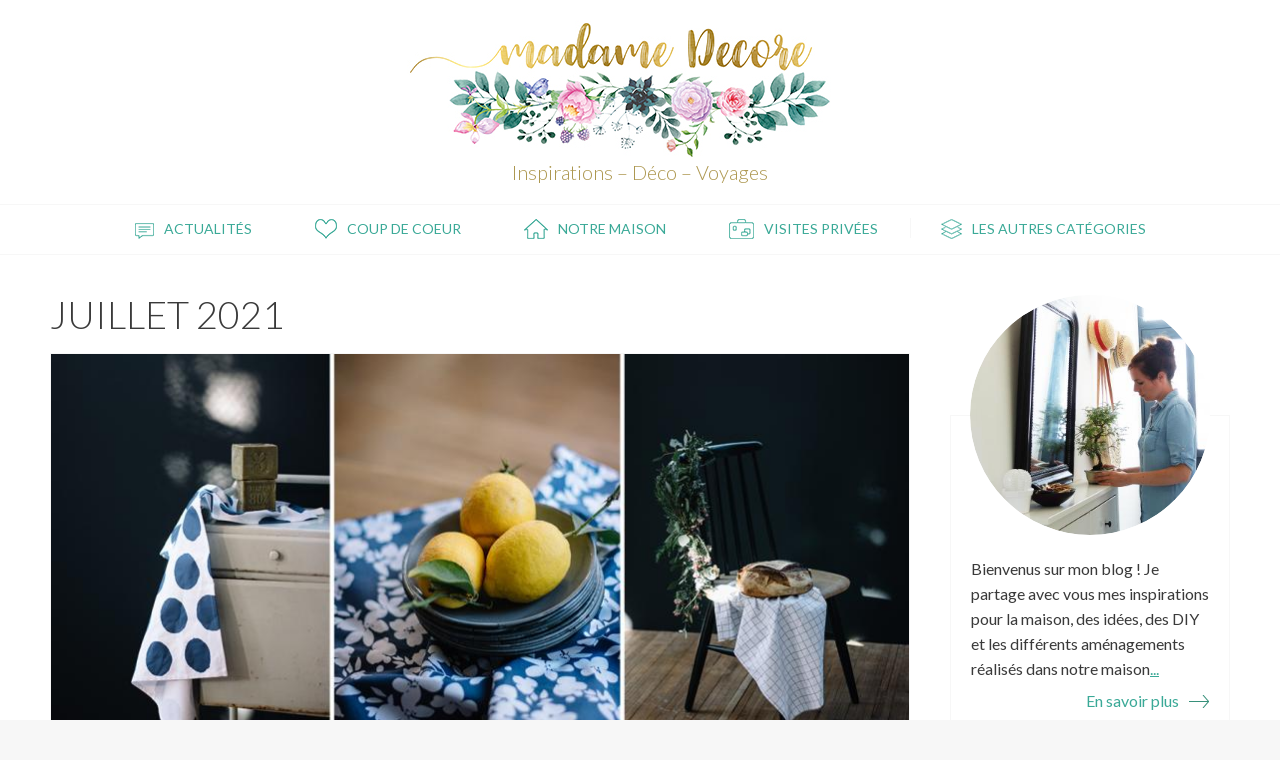

--- FILE ---
content_type: text/html; charset=utf-8
request_url: https://madamedecore.com/archives/202107
body_size: 8696
content:

<!DOCTYPE html>
<html lang="fr" class="no-js">
<head>
  <meta http-equiv="X-UA-Compatible" content="IE=edge,chrome=1" />
  <meta http-equiv="Content-Type" content="text/html; charset=utf-8" />
<link rel="shortcut icon" href="https://madamedecore.com/sites/all/themes/custom/madame_decore/favicon.ico" type="image/vnd.microsoft.icon" />
  <meta http-equiv="cleartype" content="on">
  <meta name="viewport" content="width=device-width, initial-scale=1.0, maximum-scale=1.0, user-scalable=no">

  <meta name="apple-mobile-web-app-capable" content="yes">
  <meta name="apple-mobile-web-app-title" content="Madame décore">
  <meta name="apple-mobile-web-app-status-bar-style" content="white">
  <meta name="application-name" content="Madame décore">

  <link rel="apple-touch-icon-precomposed" sizes="40x40" href="/sites/all/themes/custom/madame_decore/assets/images/favicons/icon-40.png" />
  <link rel="apple-touch-icon-precomposed" sizes="60x60" href="/sites/all/themes/custom/madame_decore/assets/images/favicons/icon-60.png" />
  <link rel="apple-touch-icon-precomposed" sizes="76x76" href="/sites/all/themes/custom/madame_decore/assets/images/favicons/icon-76.png" />
  <link rel="apple-touch-icon-precomposed" sizes="80x80" href="/sites/all/themes/custom/madame_decore/assets/images/favicons/icon-40@2x.png" />
  <link rel="apple-touch-icon-precomposed" sizes="120x120" href="/sites/all/themes/custom/madame_decore/assets/images/favicons/icon-60@2x.png" />
  <link rel="apple-touch-icon-precomposed" sizes="152x152" href="/sites/all/themes/custom/madame_decore/assets/images/favicons/icon-76@2x.png" />
  <link rel="apple-touch-icon-precomposed" sizes="180x180" href="/sites/all/themes/custom/madame_decore/assets/images/favicons/icon-60@3x.png" />
  <link rel="apple-touch-icon-precomposed" sizes="512x512" href="/sites/all/themes/custom/madame_decore/assets/images/favicons/icon-512.png" />

  <meta name="msapplication-square70x70logo" content="/sites/all/themes/custom/madame_decore/assets/images/favicons/tile-small.png">
  <meta name="msapplication-square150x150logo" content="/sites/all/themes/custom/madame_decore/assets/images/favicons/tile-medium.png">
  <meta name="msapplication-wide310x150logo" content="/sites/all/themes/custom/madame_decore/assets/images/favicons/tile-wide.png">
  <meta name="msapplication-square310x310logo" content="/sites/all/themes/custom/madame_decore/assets/images/favicons/tile-large.png">
  <meta name="msapplication-TileColor" content="#ffffff">

  <link rel="icon" type="image/png" href="/sites/all/themes/custom/madame_decore/assets/images/favicons/favicon.png" sizes="16x16">
  <link rel="icon" type="image/png" href="/sites/all/themes/custom/madame_decore/assets/images/favicons/favicon@2x.png" sizes="32x32">
  <link rel="icon" type="image/png" href="/sites/all/themes/custom/madame_decore/assets/images/favicons/favicon@6x.png" sizes="96x96">

  <link href='//fonts.googleapis.com/css?family=Lato:400,300,700' rel='stylesheet' type='text/css'>

  <link type="text/css" rel="stylesheet" href="https://madamedecore.com/sites/default/files/css/css_lQaZfjVpwP_oGNqdtWCSpJT1EMqXdMiU84ekLLxQnc4.css" media="all" />
<link type="text/css" rel="stylesheet" href="https://madamedecore.com/sites/default/files/css/css_j48VAql3aqVIh2eBuyLndEkaAerCqC6lz2azOWXxNWg.css" media="all" />
<link type="text/css" rel="stylesheet" href="https://madamedecore.com/sites/default/files/css/css_8tW5KbFg06ksiFU-ppJeEnGmCp5pGYUd-uwAttSssQU.css" media="all" />
<link type="text/css" rel="stylesheet" href="https://madamedecore.com/sites/default/files/css/css_d5ioALzbtfCDd8tk9y8cMLV57dUvyNqjbeZovei5Upw.css" media="all" />

  <script type="text/javascript" src="https://madamedecore.com/sites/default/files/js/js_y5yiNatcVCzanfr_bUoe0jtXZ3GDeyw8Z-LMefTX4rw.js"></script>
<script type="text/javascript" src="https://madamedecore.com/sites/default/files/js/js_TVTqjz8JHRb2KK9hlzuk0YsjzD013dKyYX_OTz-2VXU.js"></script>
<script type="text/javascript" src="https://madamedecore.com/sites/default/files/js/js_5w7k-9Er0JV468SorvlB-Ag6MTU1XQBOyUTU84HQZnU.js"></script>
<script type="text/javascript">
<!--//--><![CDATA[//><!--
var switchTo5x = true;var __st_loadLate = true;var useFastShare = 1;
//--><!]]>
</script>
<script type="text/javascript" src="https://ws.sharethis.com/button/buttons.js"></script>
<script type="text/javascript">
<!--//--><![CDATA[//><!--
if (typeof stLight !== 'undefined') { stLight.options({"publisher":"dr-1fe2baac-a844-2b36-3b0f-d11cd70e81b3","version":"5x","onhover":false,"lang":"fr"}); }
//--><!]]>
</script>
<script type="text/javascript" src="https://madamedecore.com/sites/default/files/js/js_AF4r5qK2-GuEryXsFYHRWeyikR4W_kSM596CJiQnArc.js"></script>
<script type="text/javascript" src="https://www.googletagmanager.com/gtag/js?id=UA-65890274-1"></script>
<script type="text/javascript">
<!--//--><![CDATA[//><!--
window.dataLayer = window.dataLayer || [];function gtag(){dataLayer.push(arguments)};gtag("js", new Date());gtag("set", "developer_id.dMDhkMT", true);gtag("config", "UA-65890274-1", {"groups":"default","anonymize_ip":true});
//--><!]]>
</script>
<script type="text/javascript" src="https://madamedecore.com/sites/default/files/js/js_TGnT2LO3kLfy76tB0gAgYFjS1NDGnF9cHFtk0PV17NE.js"></script>
<script type="text/javascript">
<!--//--><![CDATA[//><!--
jQuery.extend(Drupal.settings, {"basePath":"\/","pathPrefix":"","setHasJsCookie":0,"ajaxPageState":{"theme":"madame_decore","theme_token":"ulB_WQkmz39iIG4AOClhg6ABrUmTukTQodSrwZdOBDA","js":{"0":1,"sites\/all\/modules\/contrib\/eu_cookie_compliance\/js\/eu_cookie_compliance.min.js":1,"sites\/all\/modules\/contrib\/jquery_update\/replace\/jquery\/1.12\/jquery.min.js":1,"misc\/jquery-extend-3.4.0.js":1,"misc\/jquery-html-prefilter-3.5.0-backport.js":1,"misc\/jquery.once.js":1,"misc\/drupal.js":1,"sites\/all\/modules\/contrib\/jquery_update\/js\/jquery_browser.js":1,"sites\/all\/modules\/contrib\/eu_cookie_compliance\/js\/jquery.cookie-1.4.1.min.js":1,"public:\/\/languages\/fr_5FYWe5twhAgtzWqpLT3mkPiVOhiAheF4SPOsU2Aqdho.js":1,"1":1,"https:\/\/ws.sharethis.com\/button\/buttons.js":1,"2":1,"sites\/all\/modules\/contrib\/field_group\/field_group.js":1,"sites\/all\/modules\/contrib\/google_analytics\/googleanalytics.js":1,"https:\/\/www.googletagmanager.com\/gtag\/js?id=UA-65890274-1":1,"3":1,"sites\/all\/themes\/custom\/madame_decore\/assets\/scripts\/min\/jquery.browser.min.js":1,"sites\/all\/themes\/custom\/madame_decore\/assets\/scripts\/min\/mq.genie.min.js":1,"sites\/all\/themes\/custom\/madame_decore\/assets\/scripts\/min\/instafeed.min.js":1,"sites\/all\/themes\/custom\/madame_decore\/assets\/scripts\/min\/jquery.flexslider-min.js":1,"sites\/all\/themes\/custom\/madame_decore\/assets\/scripts\/min\/script.min.js":1},"css":{"modules\/system\/system.base.css":1,"modules\/system\/system.menus.css":1,"modules\/system\/system.messages.css":1,"modules\/system\/system.theme.css":1,"modules\/comment\/comment.css":1,"sites\/all\/modules\/contrib\/date\/date_api\/date.css":1,"sites\/all\/modules\/contrib\/date\/date_popup\/themes\/datepicker.1.7.css":1,"sites\/all\/modules\/contrib\/date\/date_repeat_field\/date_repeat_field.css":1,"modules\/field\/theme\/field.css":1,"modules\/node\/node.css":1,"modules\/search\/search.css":1,"modules\/user\/user.css":1,"sites\/all\/modules\/contrib\/views\/css\/views.css":1,"sites\/all\/modules\/contrib\/ckeditor\/css\/ckeditor.css":1,"sites\/all\/modules\/contrib\/ctools\/css\/ctools.css":1,"sites\/all\/modules\/contrib\/eu_cookie_compliance\/css\/eu_cookie_compliance.bare.css":1,"sites\/all\/themes\/custom\/madame_decore\/system.menus.css":1,"sites\/all\/themes\/custom\/madame_decore\/system.messages.css":1,"sites\/all\/themes\/custom\/madame_decore\/system.theme.css":1,"sites\/all\/themes\/custom\/madame_decore\/assets\/styles\/css\/styles.css":1}},"field_group":{"madame_ff_link":"teaser","div":"teaser"},"eu_cookie_compliance":{"cookie_policy_version":"1.0.0","popup_enabled":1,"popup_agreed_enabled":0,"popup_hide_agreed":0,"popup_clicking_confirmation":0,"popup_scrolling_confirmation":0,"popup_html_info":"\u003Cdiv class=\u0022eu-cookie-compliance-banner eu-cookie-compliance-banner-info eu-cookie-compliance-banner--default\u0022\u003E\n  \u003Cdiv class=\u0022popup-content info\u0022\u003E\n    \u003Cdiv id=\u0022popup-text\u0022\u003E\n      \u003Cp\u003E\tBonjour ! En poursuivant votre navigation sur Madame D\u00e9core, vous\u00a0acceptez l\u0027utilisation de cookies afin de r\u00e9aliser des statistiques de visites\u00a0et vous\u00a0fournir\u00a0diverses fonctionnalit\u00e9s\u00a0li\u00e9es aux r\u00e9seaux sociaux\u00a0(partage d\u0027articles, pin de\u00a0photos, etc.).\u003C\/p\u003E\n              \u003Cbutton type=\u0022button\u0022 class=\u0022find-more-button eu-cookie-compliance-more-button\u0022\u003ENon, je d\u00e9sire de plus amples informations\u003C\/button\u003E\n          \u003C\/div\u003E\n    \n    \u003Cdiv id=\u0022popup-buttons\u0022 class=\u0022\u0022\u003E\n      \u003Cbutton type=\u0022button\u0022 class=\u0022agree-button eu-cookie-compliance-default-button\u0022\u003EJe suis d\u0027accord\u003C\/button\u003E\n          \u003C\/div\u003E\n  \u003C\/div\u003E\n\u003C\/div\u003E","use_mobile_message":false,"mobile_popup_html_info":"\u003Cdiv class=\u0022eu-cookie-compliance-banner eu-cookie-compliance-banner-info eu-cookie-compliance-banner--default\u0022\u003E\n  \u003Cdiv class=\u0022popup-content info\u0022\u003E\n    \u003Cdiv id=\u0022popup-text\u0022\u003E\n                    \u003Cbutton type=\u0022button\u0022 class=\u0022find-more-button eu-cookie-compliance-more-button\u0022\u003ENon, je d\u00e9sire de plus amples informations\u003C\/button\u003E\n          \u003C\/div\u003E\n    \n    \u003Cdiv id=\u0022popup-buttons\u0022 class=\u0022\u0022\u003E\n      \u003Cbutton type=\u0022button\u0022 class=\u0022agree-button eu-cookie-compliance-default-button\u0022\u003EJe suis d\u0027accord\u003C\/button\u003E\n          \u003C\/div\u003E\n  \u003C\/div\u003E\n\u003C\/div\u003E\n","mobile_breakpoint":"768","popup_html_agreed":"\u003Cdiv\u003E\n  \u003Cdiv class=\u0022popup-content agreed\u0022\u003E\n    \u003Cdiv id=\u0022popup-text\u0022\u003E\n      \u003Ch2\u003E\tThank you for accepting cookies\u003C\/h2\u003E\n\u003Cp\u003E\tYou can now hide this message or find out more about cookies.\u003C\/p\u003E\n    \u003C\/div\u003E\n    \u003Cdiv id=\u0022popup-buttons\u0022\u003E\n      \u003Cbutton type=\u0022button\u0022 class=\u0022hide-popup-button eu-cookie-compliance-hide-button\u0022\u003EMasquer\u003C\/button\u003E\n              \u003Cbutton type=\u0022button\u0022 class=\u0022find-more-button eu-cookie-compliance-more-button-thank-you\u0022 \u003EPlus d\u0027infos\u003C\/button\u003E\n          \u003C\/div\u003E\n  \u003C\/div\u003E\n\u003C\/div\u003E","popup_use_bare_css":1,"popup_height":"auto","popup_width":0,"popup_delay":1000,"popup_link":"\/","popup_link_new_window":0,"popup_position":null,"fixed_top_position":1,"popup_language":"fr","store_consent":true,"better_support_for_screen_readers":0,"reload_page":0,"domain":"","domain_all_sites":0,"popup_eu_only_js":0,"cookie_lifetime":"100","cookie_session":false,"disagree_do_not_show_popup":0,"method":"default","allowed_cookies":"","withdraw_markup":"\u003Cbutton type=\u0022button\u0022 class=\u0022eu-cookie-withdraw-tab\u0022\u003E\u003C\/button\u003E\n\u003Cdiv class=\u0022eu-cookie-withdraw-banner\u0022\u003E\n  \u003Cdiv class=\u0022popup-content info\u0022\u003E\n    \u003Cdiv id=\u0022popup-text\u0022\u003E\n          \u003C\/div\u003E\n    \u003Cdiv id=\u0022popup-buttons\u0022\u003E\n      \u003Cbutton type=\u0022button\u0022 class=\u0022eu-cookie-withdraw-button\u0022\u003E\u003C\/button\u003E\n    \u003C\/div\u003E\n  \u003C\/div\u003E\n\u003C\/div\u003E\n","withdraw_enabled":false,"withdraw_button_on_info_popup":0,"cookie_categories":[],"cookie_categories_details":[],"enable_save_preferences_button":1,"cookie_name":"","cookie_value_disagreed":"0","cookie_value_agreed_show_thank_you":"1","cookie_value_agreed":"2","containing_element":"body","automatic_cookies_removal":1,"close_button_action":"close_banner"},"googleanalytics":{"account":["UA-65890274-1"],"trackOutbound":1,"trackMailto":1,"trackDownload":1,"trackDownloadExtensions":"7z|aac|arc|arj|asf|asx|avi|bin|csv|doc(x|m)?|dot(x|m)?|exe|flv|gif|gz|gzip|hqx|jar|jpe?g|js|mp(2|3|4|e?g)|mov(ie)?|msi|msp|pdf|phps|png|ppt(x|m)?|pot(x|m)?|pps(x|m)?|ppam|sld(x|m)?|thmx|qtm?|ra(m|r)?|sea|sit|tar|tgz|torrent|txt|wav|wma|wmv|wpd|xls(x|m|b)?|xlt(x|m)|xlam|xml|z|zip"}});
//--><!]]>
</script>

  <!-- CDN HTML5SHIV -->
  <!--[if lte IE 8]>
    <script src="https://cdnjs.cloudflare.com/ajax/libs/html5shiv/3.7.2/html5shiv.js"></script>
  <![endif]-->

  <title>juillet 2021 | Madame Décore</title>
</head>
<!--[if lte IE 7]><body class="lt-ie10 lt-ie9 lt-ie8 html not-front not-logged-in one-sidebar sidebar-second page-archives page-archives- page-archives-202107 i18n-fr"><![endif]-->
<!--[if IE 8]><body class="lt-ie10 lt-ie9 ie8 html not-front not-logged-in one-sidebar sidebar-second page-archives page-archives- page-archives-202107 i18n-fr"><![endif]-->
<!--[if IE 9]><body class="lt-ie10 ie9 html not-front not-logged-in one-sidebar sidebar-second page-archives page-archives- page-archives-202107 i18n-fr"><![endif]-->
<!--[if gt IE 9]><!--><body class="html not-front not-logged-in one-sidebar sidebar-second page-archives page-archives- page-archives-202107 i18n-fr"><!--<![endif]-->
  <noscript>
    <div class="noscript">Le site de Madame Décore nécessite javascript pour fonctionner correctement.</div>
  </noscript>

  <!-- Facebook like -->
  <div id="fb-root"></div>
  <script>(function(d, s, id) {
    var js, fjs = d.getElementsByTagName(s)[0];
    if (d.getElementById(id)) return;
    js = d.createElement(s); js.id = id;
    js.src = "//connect.facebook.net/fr_FR/sdk.js#xfbml=1&version=v2.4";
    fjs.parentNode.insertBefore(js, fjs);
  }(document, 'script', 'facebook-jssdk'));</script>

    
<div id="page">

  <div id="header-wrapper">
    <header id="header">
            <div id="site-logo" class="logo">
        <a href="/" title="back to homepage" rel="home">
                    <span class="name element-invisible">Madame Décore</span>
                    <img src="https://madamedecore.com/sites/all/themes/custom/madame_decore/assets/images/logos/logo.jpg"
                 srcset="https://madamedecore.com/sites/all/themes/custom/madame_decore/assets/images/logos/logo.jpg 1x, https://madamedecore.com/sites/all/themes/custom/madame_decore/assets/images/logos/logo%402x.jpg 2x"
                 width="466" height="140" alt="Madame Décore" class="logo" />
                      <span class="slogan">Inspirations – Déco – Voyages</span>
                  </a>
      </div>
      
      <a href="#menu-wrapper" class="menu-handler"><span>Menu</span></a>

      <div id="menu-wrapper">
        <div id="menu-inner">
            <div id="block-menu-menu-menu-categories" class="block block-menu block-menu-menu-menu-categories">

        <h2 class="block-title">Menu Catégories</h2>
    
  <div class="block-content">
    <ul class="menu"><li class="first leaf"><a href="/categories/actualit%C3%A9s" title="Actualités" class="news">Actualités</a></li>
<li class="leaf"><a href="/categories/coup-de-coeur" title="Coup de coeur" class="hearth">Coup de coeur</a></li>
<li class="leaf"><a href="/categories/notre-maison" title="Notre maison" class="house">Notre maison</a></li>
<li class="leaf"><a href="/categories/visites-priv%C3%A9es" title="Visites privées" class="trip">Visites privées</a></li>
<li class="last expanded"><span title="Les autres catégories" class="folder nolink" tabindex="0">Les autres catégories</span><ul class="menu"><li class="first leaf"><a href="/categories/adresses-d%C3%A9co" title="Adresses déco">Adresses déco</a></li>
<li class="leaf"><a href="/categories/beaux-hotels" title="Beaux hotels">Beaux hotels</a></li>
<li class="leaf"><a href="/categories/du-c%C3%B4t%C3%A9-des-cr%C3%A9ateurs" title="Du côté des créateurs">Du côté des créateurs</a></li>
<li class="leaf"><a href="/categories/non-class%C3%A9" title="Non classé">Non classé</a></li>
<li class="leaf"><a href="/categories/tendances" title="Tendances">Tendances</a></li>
<li class="leaf"><a href="/categories/une-d%C3%A9co-en-couleurs" title="Une déco en couleurs">Une déco en couleurs</a></li>
<li class="last leaf"><a href="/categories/voyages" title="Voyages">Voyages</a></li>
</ul></li>
</ul>  </div>

</div><div id="block-system-main-menu" class="block block-system block-menu block-system-main-menu">

        <h2 class="block-title">Menu principal</h2>
    
  <div class="block-content">
    <ul class="menu"><li class="first leaf"><a href="/">Accueil</a></li>
<li class="leaf"><a href="/%C3%A0-propos-de-moi">À propos de moi</a></li>
<li class="leaf"><a href="/livres">Mes livres</a></li>
<li class="leaf"><a href="/cat%C3%A9gories">Les catégories</a></li>
<li class="last leaf active-trail"><a href="/archives" class="active-trail active">Les archives</a></li>
</ul>  </div>

</div>        </div>
      </div>
    </header>
  </div>

  <div id="main-wrapper">
    <div id="main">

      <section id="content" class="content column" role="main">
        <h1 class="page-title">juillet 2021</h1>

        
                  <div id="block-system-main" class="block block-system block-system-main">

      
  <div class="block-content">
    <div class="view view-archive view-id-archive view-display-id-page view-dom-id-81ebf5544c86fdfa493832ee8e852546">
        
  
  
      <div class="view-content">
        <div class="views-row views-row-1 views-row-odd views-row-first">
    <div  about="/articles/pourquoi-jai-craque-pour-le-linge-de-table-les-pensionnaires" typeof="sioc:Item foaf:Document" class="ds-1col node node-article node-promoted node-teaser node-view-teaser node-article-teaser view-mode-teaser clearfix">

  
  <a href="/articles/pourquoi-jai-craque-pour-le-linge-de-table-les-pensionnaires" class="group-image field-group-madame_ff_link"><span class="field field-name-custom-label field-type-ds field-label-hidden" ><p>Lire l&#039;article</p>
</span><span class="field field-name-field-image field-type-image field-label-hidden"><img typeof="foaf:Image" src="https://madamedecore.com/sites/default/files/styles/article_image_super_teaser/public/field/image/les-pensionnaires-linge-de-maison-table-salle-de-bain-cuisine-nappe-torchon.jpg?itok=nmX6x4nv" width="860" height="430" alt="" /></span></a><div class="group-wrapper field-group-div"><div class="field field-name-title"><h2><a href="/articles/pourquoi-jai-craque-pour-le-linge-de-table-les-pensionnaires">Pourquoi j&#039;ai craqué pour le linge de table Les Pensionnaires</a></h2></div><div class="field field-name-post-date">22 juillet 2021</div><div class="field field-name-field-categories"><a href="/categories/actualit%C3%A9s" typeof="skos:Concept" property="rdfs:label skos:prefLabel" datatype="">Actualités</a><a href="/categories/du-c%C3%B4t%C3%A9-des-cr%C3%A9ateurs" typeof="skos:Concept" property="rdfs:label skos:prefLabel" datatype="">Du côté des créateurs</a><a href="/categories/notre-maison" typeof="skos:Concept" property="rdfs:label skos:prefLabel" datatype="">Notre maison</a></div><div class="field field-name-field-article-summary field-type-text-long field-label-hidden"><p>Vous aimez le beau linge de maison ? Nous avons donc un point en commun ! Je vous propose aujourd'hui un focus sur une marque française que j'affectionne tout particulièrement : Les Pensionnaires. De belles parures pour le lit, la table ou la cuisine... le tout made in Europe ! Je vous raconte pourquoi j'ai craqué pour le linge de table Les Pensionnaires, sans oublier un petit détour par ma salle à manger. Vous me suivez ?<a href="/articles/pourquoi-jai-craque-pour-le-linge-de-table-les-pensionnaires" class="more-link">...</a></p></div><div class="sharethis-buttons"><div class="sharethis-wrapper"><span st_url="https://madamedecore.com/articles/pourquoi-jai-craque-pour-le-linge-de-table-les-pensionnaires" st_title="Pourquoi%20j%27ai%20craqu%C3%A9%20pour%20le%20linge%20de%20table%20Les%20Pensionnaires" class="st_facebook_custom" displayText="facebook"></span>
<span st_url="https://madamedecore.com/articles/pourquoi-jai-craque-pour-le-linge-de-table-les-pensionnaires" st_title="Pourquoi%20j%27ai%20craqu%C3%A9%20pour%20le%20linge%20de%20table%20Les%20Pensionnaires" class="st_twitter_custom" displayText="twitter" st_via="" st_username=""></span>
<span st_url="https://madamedecore.com/articles/pourquoi-jai-craque-pour-le-linge-de-table-les-pensionnaires" st_title="Pourquoi%20j%27ai%20craqu%C3%A9%20pour%20le%20linge%20de%20table%20Les%20Pensionnaires" class="st_pinterest_custom" displayText="pinterest" st_via="" st_username=""></span>
<span st_url="https://madamedecore.com/articles/pourquoi-jai-craque-pour-le-linge-de-table-les-pensionnaires" st_title="Pourquoi%20j%27ai%20craqu%C3%A9%20pour%20le%20linge%20de%20table%20Les%20Pensionnaires" class="st_email_custom" displayText="email" st_via="" st_username=""></span>
</div></div>
<div class="field field-name-node-link"><a href="/articles/pourquoi-jai-craque-pour-le-linge-de-table-les-pensionnaires" class="">Lire l&#039;article</a></div></div></div>

  </div>
  <div class="views-row views-row-2 views-row-even">
    <div  about="/articles/5-idees-originales-pour-decorer-la-chambre-damis" typeof="sioc:Item foaf:Document" class="ds-1col node node-article node-promoted node-teaser node-view-teaser node-article-teaser view-mode-teaser clearfix">

  
  <a href="/articles/5-idees-originales-pour-decorer-la-chambre-damis" class="group-image field-group-madame_ff_link"><span class="field field-name-custom-label field-type-ds field-label-hidden" ><p>Lire l&#039;article</p>
</span><span class="field field-name-field-image field-type-image field-label-hidden"><img typeof="foaf:Image" src="https://madamedecore.com/sites/default/files/styles/article_image_super_teaser/public/field/image/idees-deco-chambre-peinture-miroirs.jpg?itok=qpcHjIp8" width="860" height="430" alt="" /></span></a><div class="group-wrapper field-group-div"><div class="field field-name-title"><h2><a href="/articles/5-idees-originales-pour-decorer-la-chambre-damis">5 idées originales pour décorer la chambre d&#039;amis</a></h2></div><div class="field field-name-post-date">17 juillet 2021</div><div class="field field-name-field-categories"><a href="/categories/conseils-d%C3%A9co-brico" typeof="skos:Concept" property="rdfs:label skos:prefLabel" datatype="">Conseils déco / brico</a></div><div class="field field-name-field-article-summary field-type-text-long field-label-hidden"><p>Certains d'entre nous ont la chance d'avoir une chambre d'amis. Une pièce dédiée à la réception des invités, qui sert parfois aussi de bureau ou de salle de jeux ! Je vous propose aujourd'hui 5 idées originales pour décorer la chambre d'amis de façon simple et efficace. Vous allez voir qu'avec quelques astuces, vous pouvez facilement transformer cette pièce en palais des mille et une nuits !<a href="/articles/5-idees-originales-pour-decorer-la-chambre-damis" class="more-link">...</a></p></div><div class="sharethis-buttons"><div class="sharethis-wrapper"><span st_url="https://madamedecore.com/articles/5-idees-originales-pour-decorer-la-chambre-damis" st_title="5%20id%C3%A9es%20originales%20pour%20d%C3%A9corer%20la%20chambre%20d%27amis" class="st_facebook_custom" displayText="facebook"></span>
<span st_url="https://madamedecore.com/articles/5-idees-originales-pour-decorer-la-chambre-damis" st_title="5%20id%C3%A9es%20originales%20pour%20d%C3%A9corer%20la%20chambre%20d%27amis" class="st_twitter_custom" displayText="twitter" st_via="" st_username=""></span>
<span st_url="https://madamedecore.com/articles/5-idees-originales-pour-decorer-la-chambre-damis" st_title="5%20id%C3%A9es%20originales%20pour%20d%C3%A9corer%20la%20chambre%20d%27amis" class="st_pinterest_custom" displayText="pinterest" st_via="" st_username=""></span>
<span st_url="https://madamedecore.com/articles/5-idees-originales-pour-decorer-la-chambre-damis" st_title="5%20id%C3%A9es%20originales%20pour%20d%C3%A9corer%20la%20chambre%20d%27amis" class="st_email_custom" displayText="email" st_via="" st_username=""></span>
</div></div>
<div class="field field-name-node-link"><a href="/articles/5-idees-originales-pour-decorer-la-chambre-damis" class="">Lire l&#039;article</a></div></div></div>

  </div>
  <div class="views-row views-row-3 views-row-odd">
    <div  about="/articles/deco-avec-des-photos-idees-et-inspirations" typeof="sioc:Item foaf:Document" class="ds-1col node node-article node-promoted node-teaser node-view-teaser node-article-teaser view-mode-teaser clearfix">

  
  <a href="/articles/deco-avec-des-photos-idees-et-inspirations" class="group-image field-group-madame_ff_link"><span class="field field-name-custom-label field-type-ds field-label-hidden" ><p>Lire l&#039;article</p>
</span><span class="field field-name-field-image field-type-image field-label-hidden"><img typeof="foaf:Image" src="https://madamedecore.com/sites/default/files/styles/article_image_super_teaser/public/field/image/decorer-sa-maison-avec-des-photos-idees-inspirations.jpg?itok=HV20Jcrf" width="860" height="430" alt="" /></span></a><div class="group-wrapper field-group-div"><div class="field field-name-title"><h2><a href="/articles/deco-avec-des-photos-idees-et-inspirations">Déco avec des photos : idées et inspirations</a></h2></div><div class="field field-name-post-date">15 juillet 2021</div><div class="field field-name-field-categories"><a href="/categories/conseils-d%C3%A9co-brico" typeof="skos:Concept" property="rdfs:label skos:prefLabel" datatype="">Conseils déco / brico</a></div><div class="field field-name-field-article-summary field-type-text-long field-label-hidden"><p>Vous venez de vous décider à imprimer vos photos sur papier glacé ? Excellente idée ! Il existe en effet mille et une manière d'exposer ses clichés pour créer une ambiance sympa à la maison. Je vous propose aujourd'hui mes plus belles inspirations pour une déco avec des photos. Vous me suivez ?<a href="/articles/deco-avec-des-photos-idees-et-inspirations" class="more-link">...</a></p></div><div class="sharethis-buttons"><div class="sharethis-wrapper"><span st_url="https://madamedecore.com/articles/deco-avec-des-photos-idees-et-inspirations" st_title="D%C3%A9co%20avec%20des%20photos%20%3A%20id%C3%A9es%20et%20inspirations" class="st_facebook_custom" displayText="facebook"></span>
<span st_url="https://madamedecore.com/articles/deco-avec-des-photos-idees-et-inspirations" st_title="D%C3%A9co%20avec%20des%20photos%20%3A%20id%C3%A9es%20et%20inspirations" class="st_twitter_custom" displayText="twitter" st_via="" st_username=""></span>
<span st_url="https://madamedecore.com/articles/deco-avec-des-photos-idees-et-inspirations" st_title="D%C3%A9co%20avec%20des%20photos%20%3A%20id%C3%A9es%20et%20inspirations" class="st_pinterest_custom" displayText="pinterest" st_via="" st_username=""></span>
<span st_url="https://madamedecore.com/articles/deco-avec-des-photos-idees-et-inspirations" st_title="D%C3%A9co%20avec%20des%20photos%20%3A%20id%C3%A9es%20et%20inspirations" class="st_email_custom" displayText="email" st_via="" st_username=""></span>
</div></div>
<div class="field field-name-node-link"><a href="/articles/deco-avec-des-photos-idees-et-inspirations" class="">Lire l&#039;article</a></div></div></div>

  </div>
  <div class="views-row views-row-4 views-row-even">
    <div  about="/articles/comment-ranger-sa-maison-de-z-en-1-mois" typeof="sioc:Item foaf:Document" class="ds-1col node node-article node-promoted node-teaser node-view-teaser node-article-teaser view-mode-teaser clearfix">

  
  <a href="/articles/comment-ranger-sa-maison-de-z-en-1-mois" class="group-image field-group-madame_ff_link"><span class="field field-name-custom-label field-type-ds field-label-hidden" ><p>Lire l&#039;article</p>
</span><span class="field field-name-field-image field-type-image field-label-hidden"><img typeof="foaf:Image" src="https://madamedecore.com/sites/default/files/styles/article_image_super_teaser/public/field/image/menage-comment-tout-ranger-en-un-mois.jpg?itok=p7LrpC9B" width="860" height="430" alt="" /></span></a><div class="group-wrapper field-group-div"><div class="field field-name-title"><h2><a href="/articles/comment-ranger-sa-maison-de-z-en-1-mois">Comment ranger sa maison de A à Z en 1 mois ?</a></h2></div><div class="field field-name-post-date">11 juillet 2021</div><div class="field field-name-field-categories"><a href="/categories/conseils-d%C3%A9co-brico" typeof="skos:Concept" property="rdfs:label skos:prefLabel" datatype="">Conseils déco / brico</a><a href="/categories/lifestyle" typeof="skos:Concept" property="rdfs:label skos:prefLabel" datatype="">Lifestyle</a></div><div class="field field-name-field-article-summary field-type-text-long field-label-hidden"><p>Ranger sa maison de A à Z en 1 mois peut en effrayer plus d'un. Or, vous allez voir qu'avec quelques astuces et un peu d'organisation, il est ultra simple d'organiser et désencombrer son sweet home sans s'épuiser ! Ma recette ? 30 minutes par jour de rangement, pas plus. Je vous assure que le jeu en vaut la chandelle ! Allez, on se retrousse les manches, c'est parti !<a href="/articles/comment-ranger-sa-maison-de-z-en-1-mois" class="more-link">...</a></p></div><div class="sharethis-buttons"><div class="sharethis-wrapper"><span st_url="https://madamedecore.com/articles/comment-ranger-sa-maison-de-z-en-1-mois" st_title="Comment%20ranger%20sa%20maison%20de%20A%20%C3%A0%20Z%20en%201%20mois%20%3F" class="st_facebook_custom" displayText="facebook"></span>
<span st_url="https://madamedecore.com/articles/comment-ranger-sa-maison-de-z-en-1-mois" st_title="Comment%20ranger%20sa%20maison%20de%20A%20%C3%A0%20Z%20en%201%20mois%20%3F" class="st_twitter_custom" displayText="twitter" st_via="" st_username=""></span>
<span st_url="https://madamedecore.com/articles/comment-ranger-sa-maison-de-z-en-1-mois" st_title="Comment%20ranger%20sa%20maison%20de%20A%20%C3%A0%20Z%20en%201%20mois%20%3F" class="st_pinterest_custom" displayText="pinterest" st_via="" st_username=""></span>
<span st_url="https://madamedecore.com/articles/comment-ranger-sa-maison-de-z-en-1-mois" st_title="Comment%20ranger%20sa%20maison%20de%20A%20%C3%A0%20Z%20en%201%20mois%20%3F" class="st_email_custom" displayText="email" st_via="" st_username=""></span>
</div></div>
<div class="field field-name-node-link"><a href="/articles/comment-ranger-sa-maison-de-z-en-1-mois" class="">Lire l&#039;article</a></div></div></div>

  </div>
  <div class="views-row views-row-5 views-row-odd">
    <div  about="/articles/astuces-deco-bien-eclairer-son-espace-exterieur" typeof="sioc:Item foaf:Document" class="ds-1col node node-article node-promoted node-teaser node-view-teaser node-article-teaser view-mode-teaser clearfix">

  
  <a href="/articles/astuces-deco-bien-eclairer-son-espace-exterieur" class="group-image field-group-madame_ff_link"><span class="field field-name-custom-label field-type-ds field-label-hidden" ><p>Lire l&#039;article</p>
</span><span class="field field-name-field-image field-type-image field-label-hidden"><img typeof="foaf:Image" src="https://madamedecore.com/sites/default/files/styles/article_image_super_teaser/public/field/image/lampe-outdoor-exterieur-selection-luminaire-terrasse-balcon.jpg?itok=pcTX6B8J" width="860" height="430" alt="" /></span></a><div class="group-wrapper field-group-div"><div class="field field-name-title"><h2><a href="/articles/astuces-deco-bien-eclairer-son-espace-exterieur">Astuces déco : Bien éclairer son espace extérieur </a></h2></div><div class="field field-name-post-date">07 juillet 2021</div><div class="field field-name-field-categories"><a href="/categories/conseils-d%C3%A9co-brico" typeof="skos:Concept" property="rdfs:label skos:prefLabel" datatype="">Conseils déco / brico</a><a href="/categories/shopping-0" typeof="skos:Concept" property="rdfs:label skos:prefLabel" datatype="">Shopping</a></div><div class="field field-name-field-article-summary field-type-text-long field-label-hidden"><p>L'été est bel et bien installé. Nous savourons le plaisir d'être en extérieur, seul ou en famille, au soleil ou à la belle étoile ! Je vous propose aujourd'hui mes astuces déco pour bien éclairer son espace extérieur sans zone d'ombre, Et la lumière fût !<a href="/articles/astuces-deco-bien-eclairer-son-espace-exterieur" class="more-link">...</a></p></div><div class="sharethis-buttons"><div class="sharethis-wrapper"><span st_url="https://madamedecore.com/articles/astuces-deco-bien-eclairer-son-espace-exterieur" st_title="Astuces%20d%C3%A9co%20%3A%20Bien%20%C3%A9clairer%20son%20espace%20ext%C3%A9rieur%20" class="st_facebook_custom" displayText="facebook"></span>
<span st_url="https://madamedecore.com/articles/astuces-deco-bien-eclairer-son-espace-exterieur" st_title="Astuces%20d%C3%A9co%20%3A%20Bien%20%C3%A9clairer%20son%20espace%20ext%C3%A9rieur%20" class="st_twitter_custom" displayText="twitter" st_via="" st_username=""></span>
<span st_url="https://madamedecore.com/articles/astuces-deco-bien-eclairer-son-espace-exterieur" st_title="Astuces%20d%C3%A9co%20%3A%20Bien%20%C3%A9clairer%20son%20espace%20ext%C3%A9rieur%20" class="st_pinterest_custom" displayText="pinterest" st_via="" st_username=""></span>
<span st_url="https://madamedecore.com/articles/astuces-deco-bien-eclairer-son-espace-exterieur" st_title="Astuces%20d%C3%A9co%20%3A%20Bien%20%C3%A9clairer%20son%20espace%20ext%C3%A9rieur%20" class="st_email_custom" displayText="email" st_via="" st_username=""></span>
</div></div>
<div class="field field-name-node-link"><a href="/articles/astuces-deco-bien-eclairer-son-espace-exterieur" class="">Lire l&#039;article</a></div></div></div>

  </div>
  <div class="views-row views-row-6 views-row-even views-row-last">
    <div  about="/articles/need-une-table-manger-en-bois-massif" typeof="sioc:Item foaf:Document" class="ds-1col node node-article node-promoted node-teaser node-view-teaser node-article-teaser view-mode-teaser clearfix">

  
  <a href="/articles/need-une-table-manger-en-bois-massif" class="group-image field-group-madame_ff_link"><span class="field field-name-custom-label field-type-ds field-label-hidden" ><p>Lire l&#039;article</p>
</span><span class="field field-name-field-image field-type-image field-label-hidden"><img typeof="foaf:Image" src="https://madamedecore.com/sites/default/files/styles/article_image_super_teaser/public/field/image/table-a-manger-en-bois-massif-art-de-la-table.jpg?itok=QE3t8HJu" width="860" height="430" alt="" /></span></a><div class="group-wrapper field-group-div"><div class="field field-name-title"><h2><a href="/articles/need-une-table-manger-en-bois-massif">Need : Une table à manger en bois massif</a></h2></div><div class="field field-name-post-date">02 juillet 2021</div><div class="field field-name-field-categories"><a href="/categories/conseils-d%C3%A9co-brico" typeof="skos:Concept" property="rdfs:label skos:prefLabel" datatype="">Conseils déco / brico</a><a href="/categories/coup-de-coeur" typeof="skos:Concept" property="rdfs:label skos:prefLabel" datatype="">Coup de coeur</a></div><div class="field field-name-field-article-summary field-type-text-long field-label-hidden"><p>Le bois massif possède un charme et une esthétique inimitables. Dans la salle à manger, il sublime la table grâce à ses nombreux atouts ! Je vous propose aujourd'hui un focus sur la table à manger en bois massif, ses avantages et son entretien au quotidien. Vous me suivez ?<a href="/articles/need-une-table-manger-en-bois-massif" class="more-link">...</a></p></div><div class="sharethis-buttons"><div class="sharethis-wrapper"><span st_url="https://madamedecore.com/articles/need-une-table-manger-en-bois-massif" st_title="Need%20%3A%20Une%20table%20%C3%A0%20manger%20en%20bois%20massif" class="st_facebook_custom" displayText="facebook"></span>
<span st_url="https://madamedecore.com/articles/need-une-table-manger-en-bois-massif" st_title="Need%20%3A%20Une%20table%20%C3%A0%20manger%20en%20bois%20massif" class="st_twitter_custom" displayText="twitter" st_via="" st_username=""></span>
<span st_url="https://madamedecore.com/articles/need-une-table-manger-en-bois-massif" st_title="Need%20%3A%20Une%20table%20%C3%A0%20manger%20en%20bois%20massif" class="st_pinterest_custom" displayText="pinterest" st_via="" st_username=""></span>
<span st_url="https://madamedecore.com/articles/need-une-table-manger-en-bois-massif" st_title="Need%20%3A%20Une%20table%20%C3%A0%20manger%20en%20bois%20massif" class="st_email_custom" displayText="email" st_via="" st_username=""></span>
</div></div>
<div class="field field-name-node-link"><a href="/articles/need-une-table-manger-en-bois-massif" class="">Lire l&#039;article</a></div></div></div>

  </div>
    </div>
  
  
  
  
  
  
</div>  </div>

</div>              </section>

            <aside id="sidebar-second" class="sidebar column">
          <div id="block-views-about-block" class="block block-views block-views-about-block">

        <h2 class="block-title">Block top</h2>
    
  <div class="block-content">
    <div class="view view-about view-id-about view-display-id-block view-dom-id-8b417f0b33df87501fc020c484376b6e">
        
  
  
      <div class="view-content">
        <div class="views-row views-row-1 views-row-odd views-row-first views-row-last">
    <div  about="/%C3%A0-propos-de-moi" typeof="sioc:Item foaf:Document" class="ds-1col node node-about node-sticky node-teaser node-view-teaser node-about-teaser view-mode-teaser clearfix">

  
  <div class="field field-name-field-about-image"><a href="/%C3%A0-propos-de-moi"><img typeof="foaf:Image" src="https://madamedecore.com/sites/default/files/styles/about_image_teaser/public/moi.jpg?itok=Mu3Bjmvd" width="320" height="320" alt="" /></a></div><div class="field field-name-field-about-summary field-type-text-long field-label-hidden"><p>Bienvenus sur mon blog ! Je partage avec vous mes inspirations pour la maison, des idées, des DIY et les différents aménagements réalisés dans notre maison<a href="/%C3%A0-propos-de-moi" class="more-link">...</a></p></div><div class="field field-name-node-link"><a href="/%C3%A0-propos-de-moi" class="">En savoir plus</a></div></div>

  </div>
    </div>
  
  
  
  
  
  
</div>  </div>

</div><div id="block-views-cta-block" class="block block-views block-views-cta-block">

        <h2 class="block-title">CTAs</h2>
    
  <div class="block-content">
    <div class="view view-cta view-id-cta view-display-id-block view-ctas-block view-dom-id-e8a8560177453b040e89a48795fb54ea">
        
  
  
      <div class="view-content">
        <div class="views-row views-row-1 views-row-odd views-row-first">
    <a href="/archives" id="node-559" class="node node-cta node-teaser node-view-teaser node-cta-teaser" about="/ctas/les-archives" typeof="sioc:Item foaf:Document">

  <span class="overlay">
        <span class="link-title">Les archives</span>
      </span>

    <img typeof="foaf:Image" src="https://madamedecore.com/sites/default/files/styles/cta_image_teaser/public/cta/cta-archives.jpg?itok=JNMvCh60" width="280" height="140" alt="" />  
</a>
  </div>
  <div class="views-row views-row-2 views-row-even">
    <a href="/livres" id="node-558" class="node node-cta node-teaser node-view-teaser node-cta-teaser" about="/ctas/mes-livres" typeof="sioc:Item foaf:Document">

  <span class="overlay">
        <span class="link-title">Mes livres</span>
      </span>

    <img typeof="foaf:Image" src="https://madamedecore.com/sites/default/files/styles/cta_image_teaser/public/cta/cta-ouvrages.jpg?itok=b4C7Je4a" width="280" height="140" alt="" />  
</a>
  </div>
  <div class="views-row views-row-3 views-row-odd views-row-last">
    <a href="https://www.billetweb.fr/formation-instagram-comment-personnaliser-son-interieur" id="node-958" class="node node-cta node-teaser node-view-teaser node-cta-teaser" about="/ctas/ma-formation" typeof="sioc:Item foaf:Document">

  <span class="overlay">
        <span class="link-title">Ma formation</span>
      </span>

    <img typeof="foaf:Image" src="https://madamedecore.com/sites/default/files/styles/cta_image_teaser/public/cta/instagram-photo-billeterie.jpg?itok=u7YZeu9I" width="280" height="140" alt="" />  
</a>
  </div>
    </div>
  
  
  
  
  
  
</div>  </div>

</div><div id="block-instagram-feed" class="block block-instagram">

        <h2 class="block-title">Instagram</h2>
    
  <div class="block-content">
    <div id="instafeed" class="instagram_feed"></div>

    <div class="more-link">
      <a href="https://www.instagram.com/madame_decore/" target="_blank">Découvrir mon Instagram</a>    </div>

  </div>

</div><div id="block-menu-menu-social-links" class="block block-menu block-menu-menu-social-links">

        <h2 class="block-title">Me suivre</h2>
    
  <div class="block-content">
    <ul class="menu"><li class="first leaf"><a href="https://www.facebook.com/madamedecore1" class="facebook" target="_blank">Facebook</a></li>
<li class="leaf"><a href="https://www.instagram.com/madame_decore/" class="instagram" target="_blank">Instagram</a></li>
<li class="leaf"><a href="https://fr.pinterest.com/madame_decore/" class="pinterest" target="_blank">Pinterest</a></li>
<li class="last leaf"><a href="https://twitter.com/Madame_decore" class="twitter" target="_blank">Twitter</a></li>
</ul>  </div>

</div>
        <!-- Facebook Like -->
        <div class="fb-page" data-href="https://www.facebook.com/madamedecore1" data-small-header="true" data-adapt-container-width="true" data-hide-cover="false" data-show-facepile="true" data-show-posts="false"><div class="fb-xfbml-parse-ignore"><blockquote cite="https://www.facebook.com/madamedecore1"><a href="https://www.facebook.com/madamedecore1">Madame Décore</a></blockquote></div></div>
      </aside>
          </div>
  </div>

  <div id="footer-wrapper">
    <footer id="footer">
      <div class="copyright">
        &copy;&nbsp;2026&nbsp;Madame Décore      </div>

      
      <button class="back-to-top" type="button">Back to top</button>
    </footer>
  </div>

</div>  <script type="text/javascript">
<!--//--><![CDATA[//><!--
window.eu_cookie_compliance_cookie_name = "";
//--><!]]>
</script>
<script type="text/javascript" src="https://madamedecore.com/sites/default/files/js/js_2KlXA4Z5El1IQFVPxDN1aX5mIoMSFWGv3vwsP77K9yk.js"></script>

  <script src="https://www.dwin2.com/pub.433417.min.js"></script>
</body>
</html>
